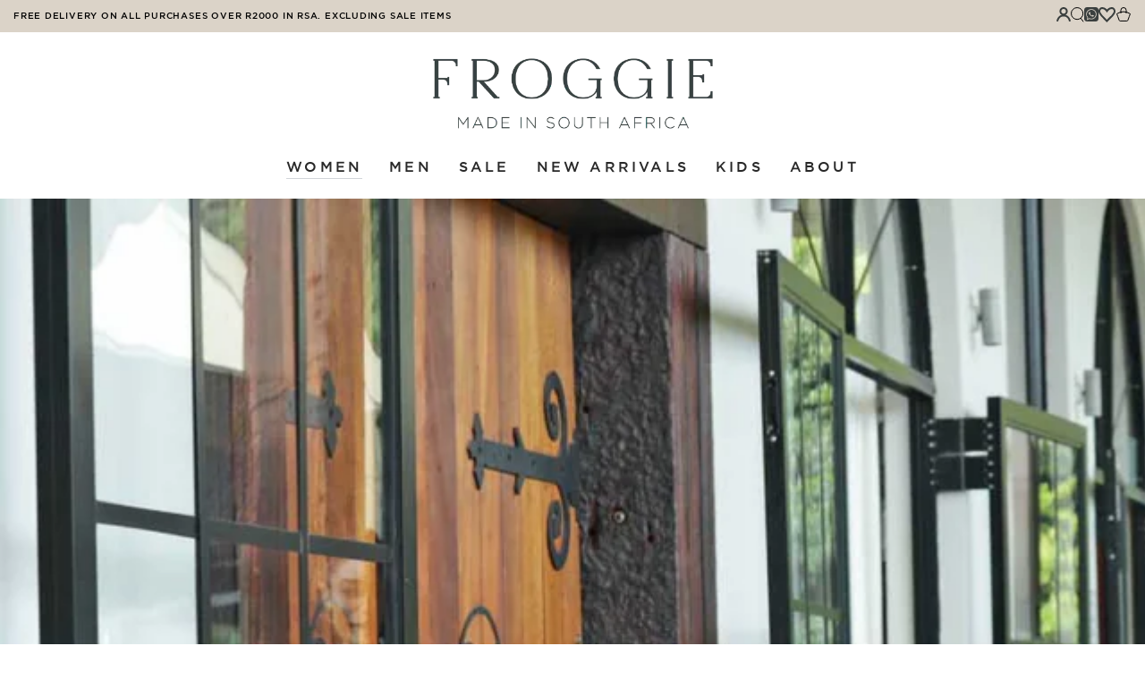

--- FILE ---
content_type: text/css
request_url: https://www.froggie.co.za/cdn/shop/t/41/assets/custom.css?v=78888828024575575651765517159
body_size: 413
content:
/** Shopify CDN: Minification failed

Line 298:0 Expected identifier but found "<"
Line 298:15 Unterminated string token
Line 301:0 Unexpected bad string token
Line 301:21 Unterminated string token

**/
.title-wrapper .title {
 font-family:'gothambook' !Important; 
}

.product__info-wrapper{
  font-family: 'gothambook'; 
}

.product__title .product__heading{
  font-family: 'gothambook'; 
}

.announcement-text{
  font-size:10px !important;
}

.footer__blocks-wrapper p{
   font-family: 'gothambold';
  color:black;
}

.footer__blocks-wrapper ul{
  font-family: 'gothambook';
}

footer .accordion__title{
color:black !important;
  font-size: 1.5rem ! important;  
}
  
.article-card__title{
   font-family: 'gothambold';
}

.light {
    opacity: .10;
    font-family: 'gothambook';
}

.button, .article-card__footer span {
    font-family: 'gothambook' !Important;
}

#MainContent .title {
    font-family: 'belgiano_serifregular';
   letter-spacing: 5px;
}
#revealBanner .typeset2 {
   font-family: 'gothammedium';
}

.article-card__excerpt{
   font-family: 'gothammedium';
  
}

.article-card__header .h3 {
   font-family: 'gothambook';
}

.header__menu-item {
 justify-content:center !Important; 
}

.mega-menu__item {
 border-left:1px solid black; 
}

.list-mega-menu {
 padding:0 5px; 
}

.mega-menu__item .label {
 width:100% !Important; 
 padding:0 5px; 
}

.header__active-menu-item {
 color:8f2b3d !Important; 
}

#label {
 font-weight: 900 !Important;
 font-family: "gothambold" !Important; 
}

.header__menu-item--top:hover {
 color:#8f2b3d !Important; 
}

#bfLabel .header__menu-item--top:hover {
 color:#8f2b3d !Important; 
}

#bfLabelMobile {
 color:#8f2b3d !Important; 
}
#bfLabelMobile {
  font-family: "gothambold" !Important; 
}
#bfLabel .label {
  color: #831414;
}
.list-menu-child .header__menu-item .label {
  font-family: 'gothambook'; 
}

.header__menu-item--top .label {
  font-family: 'gothammedium';  
}

.header__menu-item {
 transition:0.3s; 
}

.header__menu-item:hover {
 font-weight:900 !Important;
 font-family: "gothambook" !Important; 
}

.collection-hero__title+.collection-hero__description {
  font-family: 'gothammedium';
}
.product-count__text {
  font-family: 'gothammedium';
}
  
.breadcrumb--divider {
  font-family: "gothambold";
}
.facets-vertical {
   font-family: 'gothammedium';
}

.product__product-price {
 margin:0px; 
}

#announcementBar, .addToCartIcon path, .searchIcon path, .searchIcon circle {
 transition:0.3s; 
}

#MainContent .slideshow__card {
 width:40%; 
 justify-content: center;
 display: flex;
 flex-direction: column;
 text-align: center;  
}

#MainContent .slideIcon {
 text-align: center;
 margin: auto;
 padding-bottom: 1px;
}

#MainContent .flickity-button:focus {
 box-shadow:none !Important; 
}

.list-menu-dropdown {
 background-color:#dbd3c8;
}

.list-menu__item--active .label {
 color:#a96132 !Important
}

#MainContent .header__menu-item .label {
 font-family: 'gothambook' !Important;   
}

@media screen and (min-width: 769px) {

.header__icon {
 display:none !Important; 
}

[data-animate]:nth-child(2) {
      font-family: 
}

.mega-menu__item-link .header__menu-item {
   color:#191818 !Important; 
}

.slideshow--legacy .slideshow__heading {
      letter-spacing: 5px;
}
 .title-wrapper .title {
       letter-spacing: 5px;
}
.banner__subheading+.banner__heading {
      font-family: 'belgiano_serifregular';
    letter-spacing: 5px;
}
.collection-hero--with-image .collection-hero__title {
   font-family: 'belgiano_serifregular';
    letter-spacing: 7px;
}
.rte>p:last-child {
  font-family: 'gothambook'; 
}
.newsletter__wrapper {
  padding: 2rem !Important;
}
.banner__heading {
  font-family: 'belgiano_serifregular' !Important;   
}
.banner__heading {
  letter-spacing: 7px !Important
}
.rich-text__heading { 
   font-family: 'gothambook' !Important; 
}
.rich-text__heading { 
  letter-spacing: 5px !Important;
}
.overlay-text__heading {
  font-family: 'gothambook' !Important;
}

.jdgm-rev__title,
  .jdgm-rev-widg__title,
  .jdgm-rev-widg__summary-text,
  .jdgm-write-rev-link,
  .newsletter__wrapper{font-family: 'gothambook', sans-serif !important;}

  .newsletter__wrapper h2{letter-spacing: 4px;}
}

.copyright__content {
      font-family: 'gothammedium';
}

.link-with-icon .label {
    font-family: 'gothammedium';
}

.mobile-facets__main {
  font-family: 'gothambook';
}

.facets__item {
    font-family: 'gothambook';
}

.product-form__buttons {
  font-family: 'gothambook';
}

.list-menu--inline {
   column-gap: 6.5rem !Important;
}
.view_more_link {
  margin-top: -65px !Important;
  margin-bottom: -10px !Important;
}
.slideshow__button {
     margin-top: 0.5rem !Important;
}

.menu-drawer__menu-item {
   font-family: 'gothambook' !Important;
}
.mobile-dock {
   font-family: 'gothambook';

#MainContent .slideIcon {
  padding-bottom: 1px;
}
.header-section--padding {
  font-family: 'gothambook' !Important;
}
.rte>p:last-child {
  font-family: 'gothambook' !Important;
}
.mega-menu__item {
  max-width: 15rem !Important;
}
.pagination__item {
  font-family: 'gothambook' !Important;
}
.sticky-cart__content .h4 {
  font-family: 'gothambook' !Important;
}
.Button--secondary {
    background-color: #242323 !Important;
}  
<strong style="
    font-size: large;
}
">OUR STORY.</strong>





--- FILE ---
content_type: text/css
request_url: https://www.froggie.co.za/cdn/shop/t/41/assets/font.css?v=131513994987474563051765517159
body_size: -619
content:
@font-face{font-family:gothambold;src:url(/cdn/shop/files/gotham-bold-webfont.woff2?v=1723533833) format("woff2"),url(/cdn/shop/files/gotham-bold-webfont.woff?v=1723533833) format("woff");font-weight:400;font-style:normal}@font-face{font-family:gothamlight;src:url(/cdn/shop/files/gotham-light-webfont.woff2?v=1723533833) format("woff2"),url(/cdn/shop/files/gotham-light-webfont.woff?v=1723533833) format("woff");font-weight:400;font-style:normal}@font-face{font-family:gothammedium;src:url(/cdn/shop/files/gothammedium_1-webfont.woff2?v=1723533833) format("woff2"),url(/cdn/shop/files/gothammedium_1-webfont.woff?v=1723533833) format("woff");font-weight:400;font-style:normal}@font-face{font-family:gothambook;src:url(/cdn/shop/files/gothambook-webfont.woff2?v=1723533833) format("woff2"),url(/cdn/shop/files/gothambook-webfont.woff?v=1723533833) format("woff");font-weight:400;font-style:normal}@font-face{font-family:belgiano_serifregular;src:url(/cdn/shop/files/belgiano_serif_2-webfont.woff2?v=1723536628) format("woff2"),url(/cdn/shop/files/belgiano_serif_2-webfont.woff?v=1723536613) format("woff");font-weight:400;font-style:normal}
/*# sourceMappingURL=/cdn/shop/t/41/assets/font.css.map?v=131513994987474563051765517159 */
